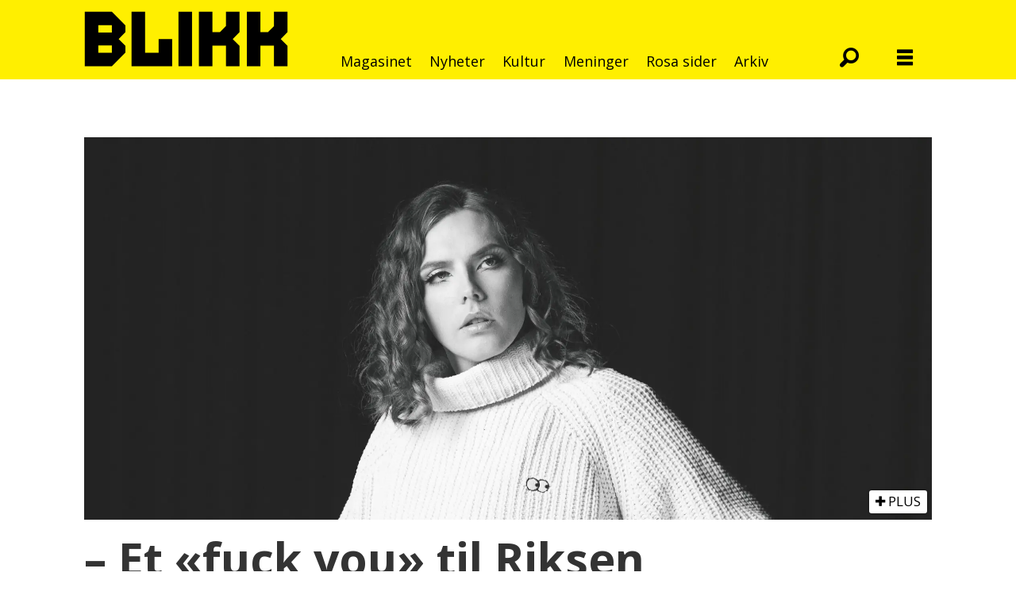

--- FILE ---
content_type: text/html; charset=UTF-8
request_url: https://www.blikk.no/tag/molly%20%C3%B8xnevad
body_size: 9651
content:
<!DOCTYPE html>
<html lang="nb-NO" dir="ltr" class="resp_fonts" data-hostpath="tag&#x2F;molly øxnevad">
    <head>

                
                <script type="module">
                    import { ClientAPI } from '/view-resources/baseview/public/common/ClientAPI/index.js?v=1768293024-L4';
                    window.labClientAPI = new ClientAPI({
                        pageData: {
                            url: 'https://www.blikk.no/tag',
                            pageType: 'front',
                            pageId: '100038',
                            section: '',
                            title: '',
                            seotitle: 'Tag: molly øxnevad',
                            sometitle: 'Tag',
                            description: '',
                            seodescription: '',
                            somedescription: '',
                            device: 'desktop',
                            cmsVersion: '4.2.15',
                            contentLanguage: 'nb-NO',
                            published: '',
                            tags: [],
                            bylines: [],
                            site: {
                                domain: 'https://www.blikk.no',
                                id: '2',
                                alias: 'blikk'
                            }
                            // Todo: Add paywall info ...
                        },
                        debug: false
                    });
                </script>

                <title>Tag: molly øxnevad</title>
                <meta name="title" content="Tag: molly øxnevad">
                <meta name="description" content="">
                <meta http-equiv="Content-Type" content="text/html; charset=utf-8">
                <link rel="canonical" href="https://www.blikk.no/tag/molly øxnevad">
                <meta name="viewport" content="width=device-width, initial-scale=1">
                
                <meta property="og:type" content="frontpage">
                <meta property="og:title" content="Tag">
                <meta property="og:description" content="">

                
                
                
                
                <meta property="og:image" content="/view-resources/dachser2/public/blikk/blikk-icon-yellow.png">
                <meta property="og:image:width" content="100">
                
                <meta property="og:url" content="https://www.blikk.no/tag/molly øxnevad">
                        <link type="image/svg+xml" rel="icon" href="/view-resources/dachser2/public/blikk/favicons/fav-blikk.svg">
                        <link type="image/png" rel="icon" sizes="32x32" href="/view-resources/dachser2/public/blikk/favicons/fav-32.png">
                        <link type="image/png" rel="icon" sizes="96x96" href="/view-resources/dachser2/public/blikk/favicons/fav-96.png">
                        <link type="image/png" rel="apple-touch-icon" sizes="120x120" href="/view-resources/dachser2/public/blikk/favicons/fav-120.png">
                        <link type="image/png" rel="apple-touch-icon" sizes="180x180" href="/view-resources/dachser2/public/blikk/favicons/fav-180.png">
                    
                <link rel="stylesheet" href="/view-resources/view/css/grid.css?v=1768293024-L4">
                <link rel="stylesheet" href="/view-resources/view/css/main.css?v=1768293024-L4">
                <link rel="stylesheet" href="/view-resources/view/css/colors.css?v=1768293024-L4">
                <link rel="stylesheet" href="/view-resources/view/css/print.css?v=1768293024-L4" media="print">
                <link rel="stylesheet" href="/view-resources/view/css/foundation-icons/foundation-icons.css?v=1768293024-L4">
                <link rel="stylesheet" href="/view-resources/view/css/site/blikk.css?v=1768293024-L4">
                <link rel="stylesheet" href="https://fonts.googleapis.com/css?family=Open+Sans:300,300i,400,400i,700,700i,800,800i?v=1768293024-L4">
                <style data-key="background_colors">
                    .bg-primary {background-color: rgb(232, 50, 119);color: #fff;}.bg-secondary {background-color: rgb(231, 0, 0);color: #fff;}.bg-tertiary {background-color: rgb(255, 239, 0);}.bg-quanternary {background-color: rgb(255, 140, 0);}.bg-quinary {background-color: rgb(0, 129, 31);color: #fff;}.bg-senary {background-color: rgb(0, 68, 255);color: #fff;}.bg-septenary {background-color: rgb(118, 0, 137);color: #fff;}.bg-black {background-color: rgb(0, 0, 0);color: #fff;}.bg-white {background-color: rgb(255, 255, 255);}.bg-primary-light {background-color: rgba(241,132,173,1);}.bg-primary-dark {background-color: rgba(162,35,82,1);color: #fff;}.bg-quaternary {background-color: rgba(242,242,242,1);}@media (max-width: 1023px) { .color_mobile_bg-primary {background-color: rgb(232, 50, 119);}}@media (max-width: 1023px) { .color_mobile_bg-secondary {background-color: rgb(231, 0, 0);}}@media (max-width: 1023px) { .color_mobile_bg-tertiary {background-color: rgb(255, 239, 0);}}@media (max-width: 1023px) { .color_mobile_bg-quanternary {background-color: rgb(255, 140, 0);}}@media (max-width: 1023px) { .color_mobile_bg-quinary {background-color: rgb(0, 129, 31);}}@media (max-width: 1023px) { .color_mobile_bg-senary {background-color: rgb(0, 68, 255);}}@media (max-width: 1023px) { .color_mobile_bg-septenary {background-color: rgb(118, 0, 137);}}@media (max-width: 1023px) { .color_mobile_bg-black {background-color: rgb(0, 0, 0);}}@media (max-width: 1023px) { .color_mobile_bg-white {background-color: rgb(255, 255, 255);}}@media (max-width: 1023px) { .color_mobile_bg-primary-light {background-color: rgba(241,132,173,1);}}@media (max-width: 1023px) { .color_mobile_bg-primary-dark {background-color: rgba(162,35,82,1);}}@media (max-width: 1023px) { .color_mobile_bg-quaternary {background-color: rgba(242,242,242,1);}}
                </style>
                <style data-key="background_colors_opacity">
                    .bg-primary.op-bg_20 {background-color: rgba(232, 50, 119, 0.2);color: #fff;}.bg-primary.op-bg_40 {background-color: rgba(232, 50, 119, 0.4);color: #fff;}.bg-primary.op-bg_60 {background-color: rgba(232, 50, 119, 0.6);color: #fff;}.bg-primary.op-bg_80 {background-color: rgba(232, 50, 119, 0.8);color: #fff;}.bg-secondary.op-bg_20 {background-color: rgba(231, 0, 0, 0.2);color: #fff;}.bg-secondary.op-bg_40 {background-color: rgba(231, 0, 0, 0.4);color: #fff;}.bg-secondary.op-bg_60 {background-color: rgba(231, 0, 0, 0.6);color: #fff;}.bg-secondary.op-bg_80 {background-color: rgba(231, 0, 0, 0.8);color: #fff;}.bg-tertiary.op-bg_20 {background-color: rgba(255, 239, 0, 0.2);}.bg-tertiary.op-bg_40 {background-color: rgba(255, 239, 0, 0.4);}.bg-tertiary.op-bg_60 {background-color: rgba(255, 239, 0, 0.6);}.bg-tertiary.op-bg_80 {background-color: rgba(255, 239, 0, 0.8);}.bg-quanternary.op-bg_20 {background-color: rgba(255, 140, 0, 0.2);}.bg-quanternary.op-bg_40 {background-color: rgba(255, 140, 0, 0.4);}.bg-quanternary.op-bg_60 {background-color: rgba(255, 140, 0, 0.6);}.bg-quanternary.op-bg_80 {background-color: rgba(255, 140, 0, 0.8);}.bg-quinary.op-bg_20 {background-color: rgba(0, 129, 31, 0.2);color: #fff;}.bg-quinary.op-bg_40 {background-color: rgba(0, 129, 31, 0.4);color: #fff;}.bg-quinary.op-bg_60 {background-color: rgba(0, 129, 31, 0.6);color: #fff;}.bg-quinary.op-bg_80 {background-color: rgba(0, 129, 31, 0.8);color: #fff;}.bg-senary.op-bg_20 {background-color: rgba(0, 68, 255, 0.2);color: #fff;}.bg-senary.op-bg_40 {background-color: rgba(0, 68, 255, 0.4);color: #fff;}.bg-senary.op-bg_60 {background-color: rgba(0, 68, 255, 0.6);color: #fff;}.bg-senary.op-bg_80 {background-color: rgba(0, 68, 255, 0.8);color: #fff;}.bg-septenary.op-bg_20 {background-color: rgba(118, 0, 137, 0.2);color: #fff;}.bg-septenary.op-bg_40 {background-color: rgba(118, 0, 137, 0.4);color: #fff;}.bg-septenary.op-bg_60 {background-color: rgba(118, 0, 137, 0.6);color: #fff;}.bg-septenary.op-bg_80 {background-color: rgba(118, 0, 137, 0.8);color: #fff;}.bg-black.op-bg_20 {background-color: rgba(0, 0, 0, 0.2);color: #fff;}.bg-black.op-bg_40 {background-color: rgba(0, 0, 0, 0.4);color: #fff;}.bg-black.op-bg_60 {background-color: rgba(0, 0, 0, 0.6);color: #fff;}.bg-black.op-bg_80 {background-color: rgba(0, 0, 0, 0.8);color: #fff;}.bg-white.op-bg_20 {background-color: rgba(255, 255, 255, 0.2);}.bg-white.op-bg_40 {background-color: rgba(255, 255, 255, 0.4);}.bg-white.op-bg_60 {background-color: rgba(255, 255, 255, 0.6);}.bg-white.op-bg_80 {background-color: rgba(255, 255, 255, 0.8);}.bg-primary-light.op-bg_20 {background-color: rgba(241, 132, 173, 0.2);}.bg-primary-light.op-bg_40 {background-color: rgba(241, 132, 173, 0.4);}.bg-primary-light.op-bg_60 {background-color: rgba(241, 132, 173, 0.6);}.bg-primary-light.op-bg_80 {background-color: rgba(241, 132, 173, 0.8);}.bg-primary-dark.op-bg_20 {background-color: rgba(162, 35, 82, 0.2);color: #fff;}.bg-primary-dark.op-bg_40 {background-color: rgba(162, 35, 82, 0.4);color: #fff;}.bg-primary-dark.op-bg_60 {background-color: rgba(162, 35, 82, 0.6);color: #fff;}.bg-primary-dark.op-bg_80 {background-color: rgba(162, 35, 82, 0.8);color: #fff;}.bg-quaternary.op-bg_20 {background-color: rgba(242, 242, 242, 0.2);}.bg-quaternary.op-bg_40 {background-color: rgba(242, 242, 242, 0.4);}.bg-quaternary.op-bg_60 {background-color: rgba(242, 242, 242, 0.6);}.bg-quaternary.op-bg_80 {background-color: rgba(242, 242, 242, 0.8);}@media (max-width: 1023px) { .color_mobile_bg-primary.op-bg_20 {background-color: rgba(232, 50, 119, 0.2);}}@media (max-width: 1023px) { .color_mobile_bg-primary.op-bg_40 {background-color: rgba(232, 50, 119, 0.4);}}@media (max-width: 1023px) { .color_mobile_bg-primary.op-bg_60 {background-color: rgba(232, 50, 119, 0.6);}}@media (max-width: 1023px) { .color_mobile_bg-primary.op-bg_80 {background-color: rgba(232, 50, 119, 0.8);}}@media (max-width: 1023px) { .color_mobile_bg-secondary.op-bg_20 {background-color: rgba(231, 0, 0, 0.2);}}@media (max-width: 1023px) { .color_mobile_bg-secondary.op-bg_40 {background-color: rgba(231, 0, 0, 0.4);}}@media (max-width: 1023px) { .color_mobile_bg-secondary.op-bg_60 {background-color: rgba(231, 0, 0, 0.6);}}@media (max-width: 1023px) { .color_mobile_bg-secondary.op-bg_80 {background-color: rgba(231, 0, 0, 0.8);}}@media (max-width: 1023px) { .color_mobile_bg-tertiary.op-bg_20 {background-color: rgba(255, 239, 0, 0.2);}}@media (max-width: 1023px) { .color_mobile_bg-tertiary.op-bg_40 {background-color: rgba(255, 239, 0, 0.4);}}@media (max-width: 1023px) { .color_mobile_bg-tertiary.op-bg_60 {background-color: rgba(255, 239, 0, 0.6);}}@media (max-width: 1023px) { .color_mobile_bg-tertiary.op-bg_80 {background-color: rgba(255, 239, 0, 0.8);}}@media (max-width: 1023px) { .color_mobile_bg-quanternary.op-bg_20 {background-color: rgba(255, 140, 0, 0.2);}}@media (max-width: 1023px) { .color_mobile_bg-quanternary.op-bg_40 {background-color: rgba(255, 140, 0, 0.4);}}@media (max-width: 1023px) { .color_mobile_bg-quanternary.op-bg_60 {background-color: rgba(255, 140, 0, 0.6);}}@media (max-width: 1023px) { .color_mobile_bg-quanternary.op-bg_80 {background-color: rgba(255, 140, 0, 0.8);}}@media (max-width: 1023px) { .color_mobile_bg-quinary.op-bg_20 {background-color: rgba(0, 129, 31, 0.2);}}@media (max-width: 1023px) { .color_mobile_bg-quinary.op-bg_40 {background-color: rgba(0, 129, 31, 0.4);}}@media (max-width: 1023px) { .color_mobile_bg-quinary.op-bg_60 {background-color: rgba(0, 129, 31, 0.6);}}@media (max-width: 1023px) { .color_mobile_bg-quinary.op-bg_80 {background-color: rgba(0, 129, 31, 0.8);}}@media (max-width: 1023px) { .color_mobile_bg-senary.op-bg_20 {background-color: rgba(0, 68, 255, 0.2);}}@media (max-width: 1023px) { .color_mobile_bg-senary.op-bg_40 {background-color: rgba(0, 68, 255, 0.4);}}@media (max-width: 1023px) { .color_mobile_bg-senary.op-bg_60 {background-color: rgba(0, 68, 255, 0.6);}}@media (max-width: 1023px) { .color_mobile_bg-senary.op-bg_80 {background-color: rgba(0, 68, 255, 0.8);}}@media (max-width: 1023px) { .color_mobile_bg-septenary.op-bg_20 {background-color: rgba(118, 0, 137, 0.2);}}@media (max-width: 1023px) { .color_mobile_bg-septenary.op-bg_40 {background-color: rgba(118, 0, 137, 0.4);}}@media (max-width: 1023px) { .color_mobile_bg-septenary.op-bg_60 {background-color: rgba(118, 0, 137, 0.6);}}@media (max-width: 1023px) { .color_mobile_bg-septenary.op-bg_80 {background-color: rgba(118, 0, 137, 0.8);}}@media (max-width: 1023px) { .color_mobile_bg-black.op-bg_20 {background-color: rgba(0, 0, 0, 0.2);}}@media (max-width: 1023px) { .color_mobile_bg-black.op-bg_40 {background-color: rgba(0, 0, 0, 0.4);}}@media (max-width: 1023px) { .color_mobile_bg-black.op-bg_60 {background-color: rgba(0, 0, 0, 0.6);}}@media (max-width: 1023px) { .color_mobile_bg-black.op-bg_80 {background-color: rgba(0, 0, 0, 0.8);}}@media (max-width: 1023px) { .color_mobile_bg-white.op-bg_20 {background-color: rgba(255, 255, 255, 0.2);}}@media (max-width: 1023px) { .color_mobile_bg-white.op-bg_40 {background-color: rgba(255, 255, 255, 0.4);}}@media (max-width: 1023px) { .color_mobile_bg-white.op-bg_60 {background-color: rgba(255, 255, 255, 0.6);}}@media (max-width: 1023px) { .color_mobile_bg-white.op-bg_80 {background-color: rgba(255, 255, 255, 0.8);}}@media (max-width: 1023px) { .color_mobile_bg-primary-light.op-bg_20 {background-color: rgba(241, 132, 173, 0.2);}}@media (max-width: 1023px) { .color_mobile_bg-primary-light.op-bg_40 {background-color: rgba(241, 132, 173, 0.4);}}@media (max-width: 1023px) { .color_mobile_bg-primary-light.op-bg_60 {background-color: rgba(241, 132, 173, 0.6);}}@media (max-width: 1023px) { .color_mobile_bg-primary-light.op-bg_80 {background-color: rgba(241, 132, 173, 0.8);}}@media (max-width: 1023px) { .color_mobile_bg-primary-dark.op-bg_20 {background-color: rgba(162, 35, 82, 0.2);}}@media (max-width: 1023px) { .color_mobile_bg-primary-dark.op-bg_40 {background-color: rgba(162, 35, 82, 0.4);}}@media (max-width: 1023px) { .color_mobile_bg-primary-dark.op-bg_60 {background-color: rgba(162, 35, 82, 0.6);}}@media (max-width: 1023px) { .color_mobile_bg-primary-dark.op-bg_80 {background-color: rgba(162, 35, 82, 0.8);}}@media (max-width: 1023px) { .color_mobile_bg-quaternary.op-bg_20 {background-color: rgba(242, 242, 242, 0.2);}}@media (max-width: 1023px) { .color_mobile_bg-quaternary.op-bg_40 {background-color: rgba(242, 242, 242, 0.4);}}@media (max-width: 1023px) { .color_mobile_bg-quaternary.op-bg_60 {background-color: rgba(242, 242, 242, 0.6);}}@media (max-width: 1023px) { .color_mobile_bg-quaternary.op-bg_80 {background-color: rgba(242, 242, 242, 0.8);}}
                </style>
                <style data-key="border_colors">
                    .border-bg-primary {border-color: rgb(232, 50, 119) !important;}.border-bg-secondary {border-color: rgb(231, 0, 0) !important;}.border-bg-tertiary {border-color: rgb(255, 239, 0) !important;}.border-bg-quanternary {border-color: rgb(255, 140, 0) !important;}.border-bg-quinary {border-color: rgb(0, 129, 31) !important;}.border-bg-senary {border-color: rgb(0, 68, 255) !important;}.border-bg-septenary {border-color: rgb(118, 0, 137) !important;}.border-bg-black {border-color: rgb(0, 0, 0) !important;}.border-bg-white {border-color: rgb(255, 255, 255) !important;}.border-bg-primary-light {border-color: rgba(241,132,173,1) !important;}.border-bg-primary-dark {border-color: rgba(162,35,82,1) !important;}.border-bg-quaternary {border-color: rgba(242,242,242,1) !important;}@media (max-width: 1023px) { .mobile_border-bg-primary {border-color: rgb(232, 50, 119) !important;}}@media (max-width: 1023px) { .mobile_border-bg-secondary {border-color: rgb(231, 0, 0) !important;}}@media (max-width: 1023px) { .mobile_border-bg-tertiary {border-color: rgb(255, 239, 0) !important;}}@media (max-width: 1023px) { .mobile_border-bg-quanternary {border-color: rgb(255, 140, 0) !important;}}@media (max-width: 1023px) { .mobile_border-bg-quinary {border-color: rgb(0, 129, 31) !important;}}@media (max-width: 1023px) { .mobile_border-bg-senary {border-color: rgb(0, 68, 255) !important;}}@media (max-width: 1023px) { .mobile_border-bg-septenary {border-color: rgb(118, 0, 137) !important;}}@media (max-width: 1023px) { .mobile_border-bg-black {border-color: rgb(0, 0, 0) !important;}}@media (max-width: 1023px) { .mobile_border-bg-white {border-color: rgb(255, 255, 255) !important;}}@media (max-width: 1023px) { .mobile_border-bg-primary-light {border-color: rgba(241,132,173,1) !important;}}@media (max-width: 1023px) { .mobile_border-bg-primary-dark {border-color: rgba(162,35,82,1) !important;}}@media (max-width: 1023px) { .mobile_border-bg-quaternary {border-color: rgba(242,242,242,1) !important;}}
                </style>
                <style data-key="font_colors">
                    .primary {color: rgb(232, 50, 119) !important;}.secondary {color: rgb(231, 0, 0) !important;}.tertiary {color: rgb(255, 239, 0) !important;}.quanternary {color: rgb(255, 140, 0) !important;}.quinary {color: rgb(0, 129, 31) !important;}.senary {color: rgb(0, 68, 255) !important;}.septenary {color: rgb(118, 0, 137) !important;}.black {color: rgb(0, 0, 0) !important;}.white {color: rgb(255, 255, 255) !important;}@media (max-width: 1023px) { .color_mobile_primary {color: rgb(232, 50, 119) !important;}}@media (max-width: 1023px) { .color_mobile_secondary {color: rgb(231, 0, 0) !important;}}@media (max-width: 1023px) { .color_mobile_tertiary {color: rgb(255, 239, 0) !important;}}@media (max-width: 1023px) { .color_mobile_quanternary {color: rgb(255, 140, 0) !important;}}@media (max-width: 1023px) { .color_mobile_quinary {color: rgb(0, 129, 31) !important;}}@media (max-width: 1023px) { .color_mobile_senary {color: rgb(0, 68, 255) !important;}}@media (max-width: 1023px) { .color_mobile_septenary {color: rgb(118, 0, 137) !important;}}@media (max-width: 1023px) { .color_mobile_black {color: rgb(0, 0, 0) !important;}}@media (max-width: 1023px) { .color_mobile_white {color: rgb(255, 255, 255) !important;}}
                </style>
                <style data-key="image_gradient">
                    .image-gradient-bg-primary .img:after {background-image: linear-gradient(to bottom, transparent 50%, rgb(232, 50, 119));content: "";position: absolute;top: 0;left: 0;right: 0;bottom: 0;pointer-events: none;}.image-gradient-bg-secondary .img:after {background-image: linear-gradient(to bottom, transparent 50%, rgb(231, 0, 0));content: "";position: absolute;top: 0;left: 0;right: 0;bottom: 0;pointer-events: none;}.image-gradient-bg-tertiary .img:after {background-image: linear-gradient(to bottom, transparent 50%, rgb(255, 239, 0));content: "";position: absolute;top: 0;left: 0;right: 0;bottom: 0;pointer-events: none;}.image-gradient-bg-quanternary .img:after {background-image: linear-gradient(to bottom, transparent 50%, rgb(255, 140, 0));content: "";position: absolute;top: 0;left: 0;right: 0;bottom: 0;pointer-events: none;}.image-gradient-bg-quinary .img:after {background-image: linear-gradient(to bottom, transparent 50%, rgb(0, 129, 31));content: "";position: absolute;top: 0;left: 0;right: 0;bottom: 0;pointer-events: none;}.image-gradient-bg-senary .img:after {background-image: linear-gradient(to bottom, transparent 50%, rgb(0, 68, 255));content: "";position: absolute;top: 0;left: 0;right: 0;bottom: 0;pointer-events: none;}.image-gradient-bg-septenary .img:after {background-image: linear-gradient(to bottom, transparent 50%, rgb(118, 0, 137));content: "";position: absolute;top: 0;left: 0;right: 0;bottom: 0;pointer-events: none;}.image-gradient-bg-black .img:after {background-image: linear-gradient(to bottom, transparent 50%, rgb(0, 0, 0));content: "";position: absolute;top: 0;left: 0;right: 0;bottom: 0;pointer-events: none;}.image-gradient-bg-white .img:after {background-image: linear-gradient(to bottom, transparent 50%, rgb(255, 255, 255));content: "";position: absolute;top: 0;left: 0;right: 0;bottom: 0;pointer-events: none;}.image-gradient-bg-primary-light .img:after {background-image: linear-gradient(to bottom, transparent 50%, rgba(241,132,173,1));content: "";position: absolute;top: 0;left: 0;right: 0;bottom: 0;pointer-events: none;}.image-gradient-bg-primary-dark .img:after {background-image: linear-gradient(to bottom, transparent 50%, rgba(162,35,82,1));content: "";position: absolute;top: 0;left: 0;right: 0;bottom: 0;pointer-events: none;}.image-gradient-bg-quaternary .img:after {background-image: linear-gradient(to bottom, transparent 50%, rgba(242,242,242,1));content: "";position: absolute;top: 0;left: 0;right: 0;bottom: 0;pointer-events: none;}@media (max-width: 1023px) { .color_mobile_image-gradient-bg-primary .img:after {background-image: linear-gradient(to bottom, transparent 50%, rgb(232, 50, 119));content: "";position: absolute;top: 0;left: 0;right: 0;bottom: 0;pointer-events: none;}}@media (max-width: 1023px) { .color_mobile_image-gradient-bg-secondary .img:after {background-image: linear-gradient(to bottom, transparent 50%, rgb(231, 0, 0));content: "";position: absolute;top: 0;left: 0;right: 0;bottom: 0;pointer-events: none;}}@media (max-width: 1023px) { .color_mobile_image-gradient-bg-tertiary .img:after {background-image: linear-gradient(to bottom, transparent 50%, rgb(255, 239, 0));content: "";position: absolute;top: 0;left: 0;right: 0;bottom: 0;pointer-events: none;}}@media (max-width: 1023px) { .color_mobile_image-gradient-bg-quanternary .img:after {background-image: linear-gradient(to bottom, transparent 50%, rgb(255, 140, 0));content: "";position: absolute;top: 0;left: 0;right: 0;bottom: 0;pointer-events: none;}}@media (max-width: 1023px) { .color_mobile_image-gradient-bg-quinary .img:after {background-image: linear-gradient(to bottom, transparent 50%, rgb(0, 129, 31));content: "";position: absolute;top: 0;left: 0;right: 0;bottom: 0;pointer-events: none;}}@media (max-width: 1023px) { .color_mobile_image-gradient-bg-senary .img:after {background-image: linear-gradient(to bottom, transparent 50%, rgb(0, 68, 255));content: "";position: absolute;top: 0;left: 0;right: 0;bottom: 0;pointer-events: none;}}@media (max-width: 1023px) { .color_mobile_image-gradient-bg-septenary .img:after {background-image: linear-gradient(to bottom, transparent 50%, rgb(118, 0, 137));content: "";position: absolute;top: 0;left: 0;right: 0;bottom: 0;pointer-events: none;}}@media (max-width: 1023px) { .color_mobile_image-gradient-bg-black .img:after {background-image: linear-gradient(to bottom, transparent 50%, rgb(0, 0, 0));content: "";position: absolute;top: 0;left: 0;right: 0;bottom: 0;pointer-events: none;}}@media (max-width: 1023px) { .color_mobile_image-gradient-bg-white .img:after {background-image: linear-gradient(to bottom, transparent 50%, rgb(255, 255, 255));content: "";position: absolute;top: 0;left: 0;right: 0;bottom: 0;pointer-events: none;}}@media (max-width: 1023px) { .color_mobile_image-gradient-bg-primary-light .img:after {background-image: linear-gradient(to bottom, transparent 50%, rgba(241,132,173,1));content: "";position: absolute;top: 0;left: 0;right: 0;bottom: 0;pointer-events: none;}}@media (max-width: 1023px) { .color_mobile_image-gradient-bg-primary-dark .img:after {background-image: linear-gradient(to bottom, transparent 50%, rgba(162,35,82,1));content: "";position: absolute;top: 0;left: 0;right: 0;bottom: 0;pointer-events: none;}}@media (max-width: 1023px) { .color_mobile_image-gradient-bg-quaternary .img:after {background-image: linear-gradient(to bottom, transparent 50%, rgba(242,242,242,1));content: "";position: absolute;top: 0;left: 0;right: 0;bottom: 0;pointer-events: none;}}.image-gradient-bg-primary.image-gradient-left .img:after {background-image: linear-gradient(to left, transparent 50%, rgb(232, 50, 119));}.image-gradient-bg-secondary.image-gradient-left .img:after {background-image: linear-gradient(to left, transparent 50%, rgb(231, 0, 0));}.image-gradient-bg-tertiary.image-gradient-left .img:after {background-image: linear-gradient(to left, transparent 50%, rgb(255, 239, 0));}.image-gradient-bg-quanternary.image-gradient-left .img:after {background-image: linear-gradient(to left, transparent 50%, rgb(255, 140, 0));}.image-gradient-bg-quinary.image-gradient-left .img:after {background-image: linear-gradient(to left, transparent 50%, rgb(0, 129, 31));}.image-gradient-bg-senary.image-gradient-left .img:after {background-image: linear-gradient(to left, transparent 50%, rgb(0, 68, 255));}.image-gradient-bg-septenary.image-gradient-left .img:after {background-image: linear-gradient(to left, transparent 50%, rgb(118, 0, 137));}.image-gradient-bg-black.image-gradient-left .img:after {background-image: linear-gradient(to left, transparent 50%, rgb(0, 0, 0));}.image-gradient-bg-white.image-gradient-left .img:after {background-image: linear-gradient(to left, transparent 50%, rgb(255, 255, 255));}.image-gradient-bg-primary-light.image-gradient-left .img:after {background-image: linear-gradient(to left, transparent 50%, rgba(241,132,173,1));}.image-gradient-bg-primary-dark.image-gradient-left .img:after {background-image: linear-gradient(to left, transparent 50%, rgba(162,35,82,1));}.image-gradient-bg-quaternary.image-gradient-left .img:after {background-image: linear-gradient(to left, transparent 50%, rgba(242,242,242,1));}@media (max-width: 1023px) { .color_mobile_image-gradient-bg-primary.image-gradient-left .img:after {background-image: linear-gradient(to left, transparent 50%, rgb(232, 50, 119));}}@media (max-width: 1023px) { .color_mobile_image-gradient-bg-secondary.image-gradient-left .img:after {background-image: linear-gradient(to left, transparent 50%, rgb(231, 0, 0));}}@media (max-width: 1023px) { .color_mobile_image-gradient-bg-tertiary.image-gradient-left .img:after {background-image: linear-gradient(to left, transparent 50%, rgb(255, 239, 0));}}@media (max-width: 1023px) { .color_mobile_image-gradient-bg-quanternary.image-gradient-left .img:after {background-image: linear-gradient(to left, transparent 50%, rgb(255, 140, 0));}}@media (max-width: 1023px) { .color_mobile_image-gradient-bg-quinary.image-gradient-left .img:after {background-image: linear-gradient(to left, transparent 50%, rgb(0, 129, 31));}}@media (max-width: 1023px) { .color_mobile_image-gradient-bg-senary.image-gradient-left .img:after {background-image: linear-gradient(to left, transparent 50%, rgb(0, 68, 255));}}@media (max-width: 1023px) { .color_mobile_image-gradient-bg-septenary.image-gradient-left .img:after {background-image: linear-gradient(to left, transparent 50%, rgb(118, 0, 137));}}@media (max-width: 1023px) { .color_mobile_image-gradient-bg-black.image-gradient-left .img:after {background-image: linear-gradient(to left, transparent 50%, rgb(0, 0, 0));}}@media (max-width: 1023px) { .color_mobile_image-gradient-bg-white.image-gradient-left .img:after {background-image: linear-gradient(to left, transparent 50%, rgb(255, 255, 255));}}@media (max-width: 1023px) { .color_mobile_image-gradient-bg-primary-light.image-gradient-left .img:after {background-image: linear-gradient(to left, transparent 50%, rgba(241,132,173,1));}}@media (max-width: 1023px) { .color_mobile_image-gradient-bg-primary-dark.image-gradient-left .img:after {background-image: linear-gradient(to left, transparent 50%, rgba(162,35,82,1));}}@media (max-width: 1023px) { .color_mobile_image-gradient-bg-quaternary.image-gradient-left .img:after {background-image: linear-gradient(to left, transparent 50%, rgba(242,242,242,1));}}.image-gradient-bg-primary.image-gradient-right .img:after {background-image: linear-gradient(to right, transparent 50%, rgb(232, 50, 119));}.image-gradient-bg-secondary.image-gradient-right .img:after {background-image: linear-gradient(to right, transparent 50%, rgb(231, 0, 0));}.image-gradient-bg-tertiary.image-gradient-right .img:after {background-image: linear-gradient(to right, transparent 50%, rgb(255, 239, 0));}.image-gradient-bg-quanternary.image-gradient-right .img:after {background-image: linear-gradient(to right, transparent 50%, rgb(255, 140, 0));}.image-gradient-bg-quinary.image-gradient-right .img:after {background-image: linear-gradient(to right, transparent 50%, rgb(0, 129, 31));}.image-gradient-bg-senary.image-gradient-right .img:after {background-image: linear-gradient(to right, transparent 50%, rgb(0, 68, 255));}.image-gradient-bg-septenary.image-gradient-right .img:after {background-image: linear-gradient(to right, transparent 50%, rgb(118, 0, 137));}.image-gradient-bg-black.image-gradient-right .img:after {background-image: linear-gradient(to right, transparent 50%, rgb(0, 0, 0));}.image-gradient-bg-white.image-gradient-right .img:after {background-image: linear-gradient(to right, transparent 50%, rgb(255, 255, 255));}.image-gradient-bg-primary-light.image-gradient-right .img:after {background-image: linear-gradient(to right, transparent 50%, rgba(241,132,173,1));}.image-gradient-bg-primary-dark.image-gradient-right .img:after {background-image: linear-gradient(to right, transparent 50%, rgba(162,35,82,1));}.image-gradient-bg-quaternary.image-gradient-right .img:after {background-image: linear-gradient(to right, transparent 50%, rgba(242,242,242,1));}@media (max-width: 1023px) { .color_mobile_image-gradient-bg-primary.image-gradient-right .img:after {background-image: linear-gradient(to right, transparent 50%, rgb(232, 50, 119));}}@media (max-width: 1023px) { .color_mobile_image-gradient-bg-secondary.image-gradient-right .img:after {background-image: linear-gradient(to right, transparent 50%, rgb(231, 0, 0));}}@media (max-width: 1023px) { .color_mobile_image-gradient-bg-tertiary.image-gradient-right .img:after {background-image: linear-gradient(to right, transparent 50%, rgb(255, 239, 0));}}@media (max-width: 1023px) { .color_mobile_image-gradient-bg-quanternary.image-gradient-right .img:after {background-image: linear-gradient(to right, transparent 50%, rgb(255, 140, 0));}}@media (max-width: 1023px) { .color_mobile_image-gradient-bg-quinary.image-gradient-right .img:after {background-image: linear-gradient(to right, transparent 50%, rgb(0, 129, 31));}}@media (max-width: 1023px) { .color_mobile_image-gradient-bg-senary.image-gradient-right .img:after {background-image: linear-gradient(to right, transparent 50%, rgb(0, 68, 255));}}@media (max-width: 1023px) { .color_mobile_image-gradient-bg-septenary.image-gradient-right .img:after {background-image: linear-gradient(to right, transparent 50%, rgb(118, 0, 137));}}@media (max-width: 1023px) { .color_mobile_image-gradient-bg-black.image-gradient-right .img:after {background-image: linear-gradient(to right, transparent 50%, rgb(0, 0, 0));}}@media (max-width: 1023px) { .color_mobile_image-gradient-bg-white.image-gradient-right .img:after {background-image: linear-gradient(to right, transparent 50%, rgb(255, 255, 255));}}@media (max-width: 1023px) { .color_mobile_image-gradient-bg-primary-light.image-gradient-right .img:after {background-image: linear-gradient(to right, transparent 50%, rgba(241,132,173,1));}}@media (max-width: 1023px) { .color_mobile_image-gradient-bg-primary-dark.image-gradient-right .img:after {background-image: linear-gradient(to right, transparent 50%, rgba(162,35,82,1));}}@media (max-width: 1023px) { .color_mobile_image-gradient-bg-quaternary.image-gradient-right .img:after {background-image: linear-gradient(to right, transparent 50%, rgba(242,242,242,1));}}.image-gradient-bg-primary.image-gradient-top .img:after {background-image: linear-gradient(to top, transparent 50%, rgb(232, 50, 119));}.image-gradient-bg-secondary.image-gradient-top .img:after {background-image: linear-gradient(to top, transparent 50%, rgb(231, 0, 0));}.image-gradient-bg-tertiary.image-gradient-top .img:after {background-image: linear-gradient(to top, transparent 50%, rgb(255, 239, 0));}.image-gradient-bg-quanternary.image-gradient-top .img:after {background-image: linear-gradient(to top, transparent 50%, rgb(255, 140, 0));}.image-gradient-bg-quinary.image-gradient-top .img:after {background-image: linear-gradient(to top, transparent 50%, rgb(0, 129, 31));}.image-gradient-bg-senary.image-gradient-top .img:after {background-image: linear-gradient(to top, transparent 50%, rgb(0, 68, 255));}.image-gradient-bg-septenary.image-gradient-top .img:after {background-image: linear-gradient(to top, transparent 50%, rgb(118, 0, 137));}.image-gradient-bg-black.image-gradient-top .img:after {background-image: linear-gradient(to top, transparent 50%, rgb(0, 0, 0));}.image-gradient-bg-white.image-gradient-top .img:after {background-image: linear-gradient(to top, transparent 50%, rgb(255, 255, 255));}.image-gradient-bg-primary-light.image-gradient-top .img:after {background-image: linear-gradient(to top, transparent 50%, rgba(241,132,173,1));}.image-gradient-bg-primary-dark.image-gradient-top .img:after {background-image: linear-gradient(to top, transparent 50%, rgba(162,35,82,1));}.image-gradient-bg-quaternary.image-gradient-top .img:after {background-image: linear-gradient(to top, transparent 50%, rgba(242,242,242,1));}@media (max-width: 1023px) { .color_mobile_image-gradient-bg-primary.image-gradient-top .img:after {background-image: linear-gradient(to top, transparent 50%, rgb(232, 50, 119));}}@media (max-width: 1023px) { .color_mobile_image-gradient-bg-secondary.image-gradient-top .img:after {background-image: linear-gradient(to top, transparent 50%, rgb(231, 0, 0));}}@media (max-width: 1023px) { .color_mobile_image-gradient-bg-tertiary.image-gradient-top .img:after {background-image: linear-gradient(to top, transparent 50%, rgb(255, 239, 0));}}@media (max-width: 1023px) { .color_mobile_image-gradient-bg-quanternary.image-gradient-top .img:after {background-image: linear-gradient(to top, transparent 50%, rgb(255, 140, 0));}}@media (max-width: 1023px) { .color_mobile_image-gradient-bg-quinary.image-gradient-top .img:after {background-image: linear-gradient(to top, transparent 50%, rgb(0, 129, 31));}}@media (max-width: 1023px) { .color_mobile_image-gradient-bg-senary.image-gradient-top .img:after {background-image: linear-gradient(to top, transparent 50%, rgb(0, 68, 255));}}@media (max-width: 1023px) { .color_mobile_image-gradient-bg-septenary.image-gradient-top .img:after {background-image: linear-gradient(to top, transparent 50%, rgb(118, 0, 137));}}@media (max-width: 1023px) { .color_mobile_image-gradient-bg-black.image-gradient-top .img:after {background-image: linear-gradient(to top, transparent 50%, rgb(0, 0, 0));}}@media (max-width: 1023px) { .color_mobile_image-gradient-bg-white.image-gradient-top .img:after {background-image: linear-gradient(to top, transparent 50%, rgb(255, 255, 255));}}@media (max-width: 1023px) { .color_mobile_image-gradient-bg-primary-light.image-gradient-top .img:after {background-image: linear-gradient(to top, transparent 50%, rgba(241,132,173,1));}}@media (max-width: 1023px) { .color_mobile_image-gradient-bg-primary-dark.image-gradient-top .img:after {background-image: linear-gradient(to top, transparent 50%, rgba(162,35,82,1));}}@media (max-width: 1023px) { .color_mobile_image-gradient-bg-quaternary.image-gradient-top .img:after {background-image: linear-gradient(to top, transparent 50%, rgba(242,242,242,1));}}
                </style>
                <style data-key="custom_css_variables">
                :root {
                    --lab_page_width: 1088px;
                    --lab_columns_gutter: 11px;
                    --space-top: ;
                    --space-top-adnuntiusAd: ;
                }

                @media(max-width: 767px) {
                    :root {
                        --lab_columns_gutter: 10px;
                    }
                }

                @media(min-width: 767px) {
                    :root {
                    }
                }
                </style>
<script src="/view-resources/public/common/JWTCookie.js?v=1768293024-L4"></script>
<script src="/view-resources/public/common/Paywall.js?v=1768293024-L4"></script>
                <script>
                window.Dac = window.Dac || {};
                (function () {
                    if (navigator) {
                        window.Dac.clientData = {
                            language: navigator.language,
                            userAgent: navigator.userAgent,
                            innerWidth: window.innerWidth,
                            innerHeight: window.innerHeight,
                            deviceByMediaQuery: getDeviceByMediaQuery(),
                            labDevice: 'desktop', // Device from labrador
                            device: 'desktop', // Device from varnish
                            paywall: {
                                isAuthenticated: isPaywallAuthenticated(),
                                toggleAuthenticatedContent: toggleAuthenticatedContent,
                                requiredProducts: [],
                            },
                            page: {
                                id: '100038',
                                extId: ''
                            },
                            siteAlias: 'blikk',
                            debug: window.location.href.includes('debug=1')
                        };
                        function getDeviceByMediaQuery() {
                            if (window.matchMedia('(max-width: 767px)').matches) return 'mobile';
                            if (window.matchMedia('(max-width: 1023px)').matches) return 'tablet';
                            return 'desktop';
                        }

                        function isPaywallAuthenticated() {
                            if (window.Dac && window.Dac.JWTCookie) {
                                var JWTCookie = new Dac.JWTCookie({ debug: false });
                                return JWTCookie.isAuthenticated();
                            }
                            return false;
                        }

                        function toggleAuthenticatedContent(settings) {
                            if (!window.Dac || !window.Dac.Paywall) {
                                return;
                            }
                            var Paywall = new Dac.Paywall();
                            var updateDOM = Paywall.updateDOM;

                            if(settings && settings.displayUserName) {
                                var userName = Paywall.getUserName().then((userName) => {
                                    updateDOM(userName !== false, userName, settings.optionalGreetingText);
                                });
                            } else {
                                updateDOM(window.Dac.clientData.paywall.isAuthenticated);
                            }
                        }
                    }
                }());
                </script>

                    <script type="module" src="/view-resources/baseview/public/common/baseview/moduleHandlers.js?v=1768293024-L4" data-cookieconsent="ignore"></script>
<!-- Global site tag (gtag.js) - Google Analytics -->
<script async src="https://www.googletagmanager.com/gtag/js?id=G-9XQ8B48E7Y"></script>
<script>
    window.dataLayer = window.dataLayer || [];
    function gtag(){dataLayer.push(arguments);}
    gtag('js', new Date());
    gtag('config', 'G-9XQ8B48E7Y');
</script>
                            <script src="https://cdn.adnuntius.com/adn.js" data-cookieconsent="ignore"></script>
                                <script>
                                    window.adn = window.adn || {};
                                    var adUnits = [];
                                    var handleAsTablet = (Dac.clientData.device === 'tablet' || Dac.clientData.innerWidth < 1316);

                                    if (!(handleAsTablet && '' === 'true')) {
                                        adUnits.push({ auId: '000000000007bdec', auW: 1088, auH: 425  });
                                    }
                                    if (!(handleAsTablet && '' === 'true')) {
                                        adUnits.push({ auId: '00000000001c8315', auW: 1088, auH: 425  });
                                    }
                                    if (!(handleAsTablet && '' === 'true')) {
                                        adUnits.push({ auId: '00000000000c56af', auW: 1088, auH: 1000  });
                                    }
                                    if (!(handleAsTablet && '' === 'true')) {
                                        adUnits.push({ auId: '00000000000c56b2', auW: 1088, auH: 422  });
                                    }
                                    if (!(handleAsTablet && '' === 'true')) {
                                        adUnits.push({ auId: '000000000015e239', auW: 1088, auH: 477  });
                                    }
                                    if (!(handleAsTablet && '' === 'true')) {
                                        adUnits.push({ auId: '00000000000c56b4', auW: 1088, auH: 1000  });
                                    }
                                    if (!(handleAsTablet && '' === 'true')) {
                                        adUnits.push({ auId: '00000000000c56b3', auW: 1088, auH: 477  });
                                    }
                                    if (!(handleAsTablet && '' === 'true')) {
                                        adUnits.push({ auId: '00000000000cd1ac', auW: 1088, auH: 477  });
                                    }
                                    if (!(handleAsTablet && '' === 'true')) {
                                        adUnits.push({ auId: '0000000000107d96', auW: 1090, auH: 477  });
                                    }

                                    var adn_kv = adn_kv || [];
                                    adn_kv.push({ "tags": [ "Tag"] });

                                    const adnRequest = {
                                        requestTiming: 'onReady',
                                        adUnits: adUnits,
                                        kv: adn_kv
                                    };



                                    adn.request(adnRequest);
                                </script>
                <style id="css_variables"></style>
                <script>
                    window.dachserData = {
                        _data: {},
                        _instances: {},
                        get: function(key) {
                            return dachserData._data[key] || null;
                        },
                        set: function(key, value) {
                            dachserData._data[key] = value;
                        },
                        push: function(key, value) {
                            if (!dachserData._data[key]) {
                                dachserData._data[key] = [];
                            }
                            dachserData._data[key].push(value);
                        },
                        setInstance: function(key, identifier, instance) {
                            if (!dachserData._instances[key]) {
                                dachserData._instances[key] = {};
                            }
                            dachserData._instances[key][identifier] = instance;
                        },
                        getInstance: function(key, identifier) {
                            return dachserData._instances[key] ? dachserData._instances[key][identifier] || null : null;
                        },
                        reflow: () => {}
                    };
                </script>
                

                <script type="application/ld+json">
                [{"@context":"http://schema.org","@type":"WebSite","name":"blikk","url":"https://www.blikk.no"},{"@context":"https://schema.org","@type":"WebPage","name":"Tag: molly øxnevad","description":""}]
                </script>                
                
                
                



<script>
var k5aMeta = { "title": "Tag: molly øxnevad", "teasertitle": "", "kicker": "", "url": "https://www.blikk.no/tag/molly øxnevad", "login": (Dac.clientData.paywall.isAuthenticated ? 1 : 0), "subscriber": (Dac.clientData.paywall.isAuthenticated ? 1 : 0), "subscriberId": (Dac.clientData.subscriberId ? `"${ Dac.clientData.subscriberId }"` : "") };
</script>
                <script src="//cl.k5a.io/6156b8c81b4d741e051f44c2.js" async></script>

                <script src="https://cl-eu2.k5a.io/62038221f64162113307d492.js" async></script>
        
    </head>
    <body class="l4 front site_blikk"
        
        >

        
        <script>
        document.addEventListener("DOMContentLoaded", (event) => {
            setScrollbarWidth();
            window.addEventListener('resize', setScrollbarWidth);
        });
        function setScrollbarWidth() {
            const root = document.querySelector(':root');
            const width = (window.innerWidth - document.body.offsetWidth < 21) ? window.innerWidth - document.body.offsetWidth : 15;
            root.style.setProperty('--lab-scrollbar-width', `${ width }px`);
        }
        </script>

        
        <a href="#main" class="skip-link">Jump to main content</a>

        <header id="nav" class="customHeader">
    <div class="row column header">
    <a class="logo" href="https:&#x2F;&#x2F;www.blikk.no">
    <img src="/view-resources/dachser2/public/blikk/blikk_logo-black.svg" 
         alt="Blikk"  
         width="257"  
         height="50"  
    />
    </a>

        <div class="dac-hidden-desktop-down desktop-menu">
<nav class="navigation mainMenu">
	<ul>
		<li class="">
			<a href="//www.blikk.no/magasinet" target="_self" >Magasinet</a>
		</li>
		<li class="">
			<a href="//www.blikk.no/nyheter" target="_self" >Nyheter</a>
		</li>
		<li class="">
			<a href="//www.blikk.no/kultur" target="_self" >Kultur</a>
		</li>
		<li class="">
			<a href="//www.blikk.no/meninger" target="_self" >Meninger</a>
		</li>
		<li class="">
			<a href="//www.blikk.no/rosa-sider" target="_self" >Rosa sider</a>
		</li>
		<li class="">
			<a href="//www.blikk.no/e-avis" target="_self" >Arkiv</a>
		</li>
	</ul>
</nav>        </div>

        <div class="grid">
            <div class="tab" id="toggleSearch">
                <span class="fi-magnifying-glass navigator"></span>
                <div class="searchBox dac-hidden" id="searchBox">
                    <form method="get" action="/cse">
                        <input id="search-bar" type="text" name="q" placeholder="Søk...">
                    </form>
                </div>
            </div>
            <div class="tab" id="toggleMobileMenu">
                <span class="fi-list navigator"></span>
                <div class="dac-hidden" id="mobileMenu">
                    <div class="mobileMenuContainer">
                        <div class="dac-hidden-desktop-up">
<nav class="navigation mainMenu">
	<ul>
		<li class="">
			<a href="//www.blikk.no/magasinet" target="_self" >Magasinet</a>
		</li>
		<li class="">
			<a href="//www.blikk.no/nyheter" target="_self" >Nyheter</a>
		</li>
		<li class="">
			<a href="//www.blikk.no/kultur" target="_self" >Kultur</a>
		</li>
		<li class="">
			<a href="//www.blikk.no/meninger" target="_self" >Meninger</a>
		</li>
		<li class="">
			<a href="//www.blikk.no/rosa-sider" target="_self" >Rosa sider</a>
		</li>
		<li class="">
			<a href="//www.blikk.no/e-avis" target="_self" >Arkiv</a>
		</li>
	</ul>
</nav>                        </div>

                        <div class="dropdown-for-mobile">
<nav class="navigation dropdownMenu">
	<ul>
		<li class="fi-torso">
			<a href="https://blikk-s4.azurewebsites.net/customer" target="_self" >Min side</a>
		</li>
		<li class="">
			<a href="https://www.blikk.no/abonnement" target="_self" >Abonnement</a>
		</li>
		<li class="">
			<a href="https://www.blikk.no/om" target="_self" >Om Blikk</a>
		</li>
		<li class="">
			<a href="https://www.blikk.no/annonser" target="_self" >Annonsér</a>
		</li>
		<li class="">
			<a href="https://www.blikk.no/kontakt" target="_self" >Kontakt</a>
		</li>
		<li class="">
			<a href="//www.blikk.no/veiviseren" target="_self" >Veiviseren</a>
		</li>
	</ul>
</nav>
                            <ul class="share">
                                <li class="inline">
                                    <a href="//www.facebook.com/MagasinetBlikk" target="_blank"><i class="fi-social-facebook"></i></a>
                                </li>
                                <li class="inline">
                                    <a href="//www.instagram.com/magasinet_blikk/" target="_blank"><i class="fi-social-instagram"></i></a>
                                </li>
                            </ul>
                        </div>
                    </div>
                </div>
            </div>
        </div>
    </div>

    <script type="text/javascript">
        (function () {
            window.dachserData.push('tabnavigation', {
                selector: 'body',
                tabsSelector: '.tab',
                navigationSelector: '.navigator',
                canCloseTabs: true,
                onNavigate(previous, current) {
                    if (previous) {
                        if ('toggleSearch' === previous.tab.id) {
                            previous.tab.querySelector('#searchBox').classList.toggle('dac-hidden');
                        } else if ('toggleMobileMenu' === previous.tab.id) {
                            previous.tab.querySelector('#mobileMenu').classList.toggle('dac-hidden');
                        }
                    }
                    if (current) {
                        if ('toggleSearch' === current.tab.id) {
                            current.tab.querySelector('#searchBox').classList.toggle('dac-hidden');
                        } else if ('toggleMobileMenu' === current.tab.id) {
                            current.tab.querySelector('#mobileMenu').classList.toggle('dac-hidden');
                        }
                    }
                }
            });
        }());
    </script>
</header>

        

        

        <section class="main front" id="main">
        <h1 class="hidden-heading">Tag: molly øxnevad</h1>
            <div data-element-guid="bc36ff14-64a4-4eef-c43b-64b68f925e63" class="placeholder placement-top">

<div class="column adnuntius-ad small-12 large-12 display-label" style="" data-element-guid="3fa1b497-d162-4616-8e01-816aa6fdb503">
    <div id="adn-000000000007bdec" style="display:none;" class="adnuntius-ad-content">
        <span class="ad-label">Annonse</span>
    </div>
</div>


</div>
            <div data-element-guid="8f9ee73c-a089-47ad-e131-1025fccdd5a6" class="page-content"><div data-element-guid="bef0b237-29b7-456d-ba85-11f3f1da2b42" class="row small-12 large-12" style="">
<div class="column adnuntius-ad small-12 large-12 display-label" style="" data-element-guid="008c9670-4488-4cc1-e1c0-cc5d64bda2ca">
    <div id="adn-00000000001c8315" style="display:none;" class="adnuntius-ad-content">
        <span class="ad-label">Annonse</span>
    </div>
</div>

</div>
<div data-element-guid="b0ecaba3-461e-410d-9bac-36c9cc65dae8" class="row small-12 large-12 desktop-space-outsideTop-medium mobile-space-outsideTop-medium" style=""><article data-element-guid="07647898-ad3c-4de1-b3ba-d4de71541eaa" class="column paywall small-12 large-12 small-abs-12 large-abs-12 " data-site-alias="blikk" data-section="magasinet" data-instance="100048" itemscope>
    
    <div class="content" style="">
        
        <a itemprop="url" class="" href="https://www.blikk.no/boker-intervju-litteratur/et-fuck-you-til-riksen/226831" data-k5a-url="https://www.blikk.no/a/226831" rel="">


        <div class="media mobile-floatNone">
                

                <figure data-element-guid="79ebd7c1-72a4-4a6f-a943-72a4476560cf" class="mobile-floatNone" >
    <div class="img fullwidthTarget">
        <picture>
            <source srcset="https://image.blikk.no/226835.jpg?imageId=226835&panox=0.00&panoy=8.33&panow=100.00&panoh=54.55&heightx=28.63&heighty=0.00&heightw=38.46&heighth=100.00&width=2116&height=954&format=webp&format=webp" 
                width="1058"
                height="477"
                media="(min-width: 768px)"
                type="image/webp">    
            <source srcset="https://image.blikk.no/226835.jpg?imageId=226835&panox=0.00&panoy=8.33&panow=100.00&panoh=54.55&heightx=28.63&heighty=0.00&heightw=38.46&heighth=100.00&width=2116&height=954&format=webp&format=jpg" 
                width="1058"
                height="477"
                media="(min-width: 768px)"
                type="image/jpeg">    
            <source srcset="https://image.blikk.no/226835.jpg?imageId=226835&panox=0.00&panoy=8.33&panow=100.00&panoh=54.55&heightx=28.63&heighty=0.00&heightw=38.46&heighth=100.00&width=934&height=518&format=webp&format=webp" 
                width="467"
                height="259"
                media="(max-width: 767px)"
                type="image/webp">    
            <source srcset="https://image.blikk.no/226835.jpg?imageId=226835&panox=0.00&panoy=8.33&panow=100.00&panoh=54.55&heightx=28.63&heighty=0.00&heightw=38.46&heighth=100.00&width=934&height=518&format=webp&format=jpg" 
                width="467"
                height="259"
                media="(max-width: 767px)"
                type="image/jpeg">    
            <img src="https://image.blikk.no/226835.jpg?imageId=226835&panox=0.00&panoy=8.33&panow=100.00&panoh=54.55&heightx=28.63&heighty=0.00&heightw=38.46&heighth=100.00&width=934&height=518&format=webp&format=jpg"
                width="467"
                height="259"
                title="– Et «fuck you» til Riksen"
                alt="" 
                
                style=""    
                >
        </picture>        
            </div>
    
</figure>

                
                
                
                
                
                
                
            
            <div class="floatingText">

                <div class="labels">
                </div>
            </div>
            
<div class="paywallLabel  "><span class="fi-plus"></span> Plus</div>

        </div>

<div class="paywallLabel  "><span class="fi-plus"></span> Plus</div>

        
            <h2 itemprop="headline" 
    class="headline t57 tm22"
    style=""
    >– Et «fuck you» til Riksen
</h2>
            <p itemprop="description" 
    class="subtitle t16 tm16"
    style=""
    >
    Hvis du skriver litteratur og ikke mener noe med det du skriver, da er du sannsynligvis privilegert, mener forfatter Molly Øxnevad. Hun er aktuell med sin andre roman «Feminin gange».
</p>


        




        </a>

        <time itemprop="datePublished" datetime="2022-12-11T06:00:00+01:00"></time>
    </div>
</article>
</div>
<div data-element-guid="29673836-20de-4e18-e6d6-626e03fcc953" class="row small-12 large-12 desktop-space-outsideTop-medium mobile-space-outsideTop-medium desktop-space-outsideBottom-medium mobile-space-outsideBottom-medium" style=""><article data-element-guid="077af78e-9601-4c60-f6da-a397578f1c61" class="column small-12 large-6 small-abs-12 large-abs-6 " data-site-alias="blikk" data-section="kultur" data-instance="100052" data-image-float="floatNone" itemscope>
    
    <div class="content" style="">
        
        <a itemprop="url" class="" href="https://www.blikk.no/bok-boker-danmark/ville-du-likt-at-jeg-ba-om-a-fa-seg-deg-naken/213692" data-k5a-url="https://www.blikk.no/a/213692" rel="">


        <div class="media desktop-floatNone mobile-floatNone">
                

                <figure data-element-guid="18afc7b5-8a30-4f91-eea4-264817b0a063" class="desktop-floatNone mobile-floatNone" >
    <div class="img fullwidthTarget">
        <picture>
            <source srcset="https://image.blikk.no/213698.jpg?imageId=213698&panox=0.00&panoy=7.34&panow=100.00&panoh=22.63&heightx=0.00&heighty=0.00&heightw=100.00&heighth=100.00&width=1028&height=572&format=webp&format=webp" 
                width="514"
                height="286"
                media="(min-width: 768px)"
                type="image/webp">    
            <source srcset="https://image.blikk.no/213698.jpg?imageId=213698&panox=0.00&panoy=7.34&panow=100.00&panoh=22.63&heightx=0.00&heighty=0.00&heightw=100.00&heighth=100.00&width=1028&height=572&format=webp&format=jpg" 
                width="514"
                height="286"
                media="(min-width: 768px)"
                type="image/jpeg">    
            <source srcset="https://image.blikk.no/213698.jpg?imageId=213698&panox=0.00&panoy=7.34&panow=100.00&panoh=22.63&heightx=0.00&heighty=0.00&heightw=100.00&heighth=100.00&width=934&height=518&format=webp&format=webp" 
                width="467"
                height="259"
                media="(max-width: 767px)"
                type="image/webp">    
            <source srcset="https://image.blikk.no/213698.jpg?imageId=213698&panox=0.00&panoy=7.34&panow=100.00&panoh=22.63&heightx=0.00&heighty=0.00&heightw=100.00&heighth=100.00&width=934&height=518&format=webp&format=jpg" 
                width="467"
                height="259"
                media="(max-width: 767px)"
                type="image/jpeg">    
            <img src="https://image.blikk.no/213698.jpg?imageId=213698&panox=0.00&panoy=7.34&panow=100.00&panoh=22.63&heightx=0.00&heighty=0.00&heightw=100.00&heighth=100.00&width=934&height=518&format=webp&format=jpg"
                width="467"
                height="259"
                title="– Ville du likt at jeg ba om å få seg deg naken?"
                alt="" 
                
                style=""    
                >
        </picture>        
            </div>
    
</figure>

                
                
                
                
                
                
                
            
            <div class="floatingText">

                <div class="labels">
                </div>
            </div>
            

        </div>


        
            <h2 itemprop="headline" 
    class="headline t32 tm22"
    style=""
    >– Ville du likt at jeg ba om å få seg deg naken?
</h2>
            <p itemprop="description" 
    class="subtitle t16 tm16"
    style=""
    >
    Molly Øxnevad er aktuell med sin andre roman, «Feminin gange».
</p>


        




        </a>

        <time itemprop="datePublished" datetime="2022-02-18T10:00:00+01:00"></time>
    </div>
</article>
<article data-element-guid="365b0c1d-e798-40ae-ac61-af35764f22bb" class="column small-12 large-6 small-abs-12 large-abs-6 " data-site-alias="blikk" data-section="reise" data-instance="100050" itemscope>
    
    <div class="content" style="">
        
        <a itemprop="url" class="" href="https://www.blikk.no/alexander-kielland-krag-jan-elisabeth-lindvik-kristin-fridtun/trenger-vi-skeiv-litteratur/203070" data-k5a-url="https://www.blikk.no/a/203070" rel="">


        <div class="media mobile-floatNone">
                

                <figure data-element-guid="246e6a9e-cf3a-4663-e6b0-ea3118476373" class="mobile-floatNone" >
    <div class="img fullwidthTarget">
        <picture>
            <source srcset="https://image.blikk.no/203191.jpg?imageId=203191&panox=0.00&panoy=0.00&panow=100.00&panoh=100.00&heightx=0.00&heighty=0.00&heightw=100.00&heighth=100.00&width=1028&height=572&format=webp&format=webp" 
                width="514"
                height="286"
                media="(min-width: 768px)"
                type="image/webp">    
            <source srcset="https://image.blikk.no/203191.jpg?imageId=203191&panox=0.00&panoy=0.00&panow=100.00&panoh=100.00&heightx=0.00&heighty=0.00&heightw=100.00&heighth=100.00&width=1028&height=572&format=webp&format=jpg" 
                width="514"
                height="286"
                media="(min-width: 768px)"
                type="image/jpeg">    
            <source srcset="https://image.blikk.no/203191.jpg?imageId=203191&panox=0.00&panoy=0.00&panow=100.00&panoh=100.00&heightx=0.00&heighty=0.00&heightw=100.00&heighth=100.00&width=934&height=518&format=webp&format=webp" 
                width="467"
                height="259"
                media="(max-width: 767px)"
                type="image/webp">    
            <source srcset="https://image.blikk.no/203191.jpg?imageId=203191&panox=0.00&panoy=0.00&panow=100.00&panoh=100.00&heightx=0.00&heighty=0.00&heightw=100.00&heighth=100.00&width=934&height=518&format=webp&format=jpg" 
                width="467"
                height="259"
                media="(max-width: 767px)"
                type="image/jpeg">    
            <img src="https://image.blikk.no/203191.jpg?imageId=203191&panox=0.00&panoy=0.00&panow=100.00&panoh=100.00&heightx=0.00&heighty=0.00&heightw=100.00&heighth=100.00&width=934&height=518&format=webp&format=jpg"
                width="467"
                height="259"
                title="Trenger vi «skeiv litteratur»?"
                alt="" 
                
                style=""    
                >
        </picture>        
            </div>
    
</figure>

                
                
                
                
                
                
                
            
            <div class="floatingText">

                <div class="labels">
                </div>
            </div>
            

        </div>


        
            <h2 itemprop="headline" 
    class="headline t32 tm22"
    style=""
    >Trenger vi «skeiv litteratur»?
</h2>
            <p itemprop="description" 
    class="subtitle t16 tm16"
    style=""
    >
    Hva er skeiv litteratur? Hvem er den ment for? Har vi egentlig behov for merkelappen «skeiv» når vi snakker om bøker? Og må den skeive litteraturen alltid være så dyster?
</p>


        




        </a>

        <time itemprop="datePublished" datetime="2021-06-21T16:40:00+02:00"></time>
    </div>
</article>
</div>
<div data-element-guid="e529b1d3-bd3c-44af-8466-bd6fa7713219" class="row small-12 large-12" style="">
<div class="column adnuntius-ad small-12 large-12 display-label" style="" data-element-guid="13734a5f-bba6-46b3-bfa9-090d4d2c8b08">
    <div id="adn-00000000000c56af" style="display:none;" class="adnuntius-ad-content">
        <span class="ad-label">Annonse</span>
    </div>
</div>

</div>
<div data-element-guid="eda4276f-c66b-4e6a-fd1f-0e3fb4dade8c" class="row small-12 large-12 desktop-space-outsideTop-medium mobile-space-outsideTop-medium" style=""><article data-element-guid="c1d2d2bf-4012-401a-f415-379763c90653" class="column paywall small-12 large-4 small-abs-12 large-abs-4 " data-site-alias="blikk" data-section="magasinet" data-instance="100054" data-image-float="floatNone" itemscope>
    
    <div class="content" style="">
        
        <a itemprop="url" class="" href="https://www.blikk.no/bok-forfatter-gyldendal-forlag/det-er-slik-jeg-er/195613" data-k5a-url="https://www.blikk.no/a/195613" rel="">


        <div class="media desktop-floatNone mobile-floatNone">
                

                <figure data-element-guid="9280b9d9-d4ed-4699-a217-ca02e19edad1" class="desktop-floatNone mobile-floatNone" >
    <div class="img fullwidthTarget">
        <picture>
            <source srcset="https://image.blikk.no/195619.jpg?imageId=195619&panox=0.00&panoy=15.24&panow=99.77&panoh=44.82&heightx=0.00&heighty=0.00&heightw=100.00&heighth=100.00&width=686&height=382&format=webp&format=webp" 
                width="343"
                height="191"
                media="(min-width: 768px)"
                type="image/webp">    
            <source srcset="https://image.blikk.no/195619.jpg?imageId=195619&panox=0.00&panoy=15.24&panow=99.77&panoh=44.82&heightx=0.00&heighty=0.00&heightw=100.00&heighth=100.00&width=686&height=382&format=webp&format=jpg" 
                width="343"
                height="191"
                media="(min-width: 768px)"
                type="image/jpeg">    
            <source srcset="https://image.blikk.no/195619.jpg?imageId=195619&panox=0.00&panoy=15.24&panow=99.77&panoh=44.82&heightx=0.00&heighty=0.00&heightw=100.00&heighth=100.00&width=934&height=518&format=webp&format=webp" 
                width="467"
                height="259"
                media="(max-width: 767px)"
                type="image/webp">    
            <source srcset="https://image.blikk.no/195619.jpg?imageId=195619&panox=0.00&panoy=15.24&panow=99.77&panoh=44.82&heightx=0.00&heighty=0.00&heightw=100.00&heighth=100.00&width=934&height=518&format=webp&format=jpg" 
                width="467"
                height="259"
                media="(max-width: 767px)"
                type="image/jpeg">    
            <img src="https://image.blikk.no/195619.jpg?imageId=195619&panox=0.00&panoy=15.24&panow=99.77&panoh=44.82&heightx=0.00&heighty=0.00&heightw=100.00&heighth=100.00&width=934&height=518&format=webp&format=jpg"
                width="467"
                height="259"
                title="–Det er slik jeg er"
                alt="" 
                
                style=""    
                >
        </picture>        
            </div>
    
</figure>

                
                
                
                
                
                
                
            
            <div class="floatingText">

                <div class="labels">
                </div>
            </div>
            
<div class="paywallLabel  floatNone"><span class="fi-plus"></span> Plus</div>

        </div>

<div class="paywallLabel  floatNone"><span class="fi-plus"></span> Plus</div>

        
            <h2 itemprop="headline" 
    class="headline t24 tm22"
    style=""
    >–Det er slik jeg er
</h2>
            <p itemprop="description" 
    class="subtitle t16 tm16"
    style=""
    >
    På innsiden av bokomslaget til «En sånn rød amerikansk scooter» sitter Molly Øxnevad i en stol iført bh, nylonstrømper og damesko. – Jeg tenkte det passet bra for å si noe om hvem jeg er og vil være, eller retter sagt; hvem jeg også kan være.
</p>


        




        </a>

        <time itemprop="datePublished" datetime="2020-09-09T09:38:00+02:00"></time>
    </div>
</article>
</div>
<div data-element-guid="a522d9ab-169e-4359-bfb1-ab027de5102e" class="row small-12 large-12" style="">
<div class="column adnuntius-ad small-12 large-12 display-label" style="" data-element-guid="b95edec1-7e03-4eb2-a8ea-cafaa0eb81c5">
    <div id="adn-00000000000c56b2" style="display:none;" class="adnuntius-ad-content">
        <span class="ad-label">Annonse</span>
    </div>
</div>

</div>
<div data-element-guid="67b13435-fba6-4641-ab3c-dd77246a482f" class="row small-12 large-12" style="">
<div class="column adnuntius-ad small-12 large-12 display-label" style="" data-element-guid="cfdf5fac-dacd-4c96-f2c6-7622d0447018">
    <div id="adn-000000000015e239" style="display:none;" class="adnuntius-ad-content">
        <span class="ad-label">Annonse</span>
    </div>
</div>

</div>
<div data-element-guid="f5689dee-7ab2-4447-c8d3-ff3472839ba6" class="row small-12 large-12" style="">
<div class="column adnuntius-ad small-12 large-12 display-label" style="" data-element-guid="f1845a05-e26c-4505-9058-56f8f8b92cbc">
    <div id="adn-00000000000c56b4" style="display:none;" class="adnuntius-ad-content">
        <span class="ad-label">Annonse</span>
    </div>
</div>

</div>
<div data-element-guid="da209785-9086-4cff-d8ed-31bc3f028354" class="row small-12 large-12" style="">
<div class="column adnuntius-ad small-12 large-12 display-label" style="" data-element-guid="96cff035-d574-4378-bdbf-005a19589bfc">
    <div id="adn-00000000000c56b3" style="display:none;" class="adnuntius-ad-content">
        <span class="ad-label">Annonse</span>
    </div>
</div>

</div>
<div data-element-guid="e0961238-c0ff-410c-996d-a454274c6eaa" class="row small-12 large-12" style="">
<div class="column adnuntius-ad small-12 large-12 display-label" style="" data-element-guid="06705047-3351-4e12-c72e-eff0587dfbe8">
    <div id="adn-00000000000cd1ac" style="display:none;" class="adnuntius-ad-content">
        <span class="ad-label">Annonse</span>
    </div>
</div>

</div>
<div data-element-guid="e7936fda-0f0f-4804-e4e3-734881d8bd2c" class="row small-12 large-12" style="">
<div class="column adnuntius-ad small-12 large-12 display-label" style="" data-element-guid="5cb22652-e3fd-41cd-f045-68b9d63bc329">
    <div id="adn-0000000000107d96" style="display:none;" class="adnuntius-ad-content">
        <span class="ad-label">Annonse</span>
    </div>
</div>

</div>
</div>

            
            
        </section>
        

<footer class="page">
    
</footer>


<script src="/view-resources/baseview/public/common/build/baseview_dependencies_dom.js?v=1768293024-L4" data-cookieconsent="ignore"></script>

        <script>
            window.dachserData.handlers = {
                parallax: function(item) {
                    if (window.Dac && window.Dac.Parallax) {
                        new Dac.Parallax(item);
                    } else {
                        console.warn('parallax: Missing required class Dac.Parallax. Content will not animate.');
                    }
                },
                swipehelper: function(item) {
                    if (window.Dac && window.Dac.SwipeHelper) {
                        var element = document.querySelector(item.selector);
                        if (!element) {
                            console.warn('SwipeHelper: Missing element for selector: "' + item.selector + '".');
                            return null;
                        }
                        return new Dac.SwipeHelper(element, item);
                    } else {
                        console.warn('SwipeHelper: Missing required function Dac.SwipeHelper.');
                        return null;
                    } 
                },
                readprogress: function(item) {
                    if (window.Dac && window.Dac.ReadProgress) {
                        var element = document.querySelector(item.selector);
                        if (!element) {
                            console.warn('ReadProgress: Missing element for selector: "' + item.selector + '".');
                            return;
                        }
                        new Dac.ReadProgress(element, item);
                    } else {
                        console.warn('ReadProgress: Missing required function Dac.ReadProgress.');
                    } 
                },
                tabnavigation: function(item) {
                    if (window.Dac && window.Dac.TabNavigation) {
                        new Dac.TabNavigation(item);
                    } else {
                        console.warn('TabNavigation: Missing required function Dac.Tabnavigation.');
                    } 
                },
                elementattributetoggler: function(item) {
                    if (window.Dac && window.Dac.ElementAttributeToggler) {
                        new Dac.ElementAttributeToggler(item);
                    } else {
                        console.warn('ElementAttributeToggler: Missing required class Dac.ElementAttributeToggler.');
                    } 
                },
                articlelists: (item) => {
                    if (window.Dac && window.Dac.ArticleLists) {
                        new Dac.ArticleLists(item);
                    } else {
                        console.warn('ElementAttributeToggler: Missing required class Dac.ArticleLists.');
                    }
                }
            };

            window.dachserData.execute = () => {
            
                // Parallax
                // Register each element requiering js-animations
                const parallaxQueue = window.dachserData.get('parallax') || [];
                parallaxQueue.forEach(item => {
                    window.dachserData.handlers.parallax(item);
                });
            
                // SwipeHelper, used by several components like ArticleScroller etc.
                // Register each element using SwipeHelper:
                const swipehelperQueue = window.dachserData.get('swipehelper') || [];
                swipehelperQueue.forEach(item => {
                    window.dachserData.setInstance(
                        'swipehelper',
                        item.selector,
                        window.dachserData.handlers.swipehelper(item)
                    );
                });

                // ReadProgress
                const readprogressQueue = window.dachserData.get('readprogress') || [];
                readprogressQueue.forEach(item => {
                    window.dachserData.handlers.readprogress(item);
                });
            
                // Tab-navigation
                const tabnavigationQueue = window.dachserData.get('tabnavigation') || [];
                tabnavigationQueue.forEach(item => {
                    window.dachserData.handlers.tabnavigation(item);
                });

                // ElementAttributeToggler
                const elementAttributeTogglerQueue = window.dachserData.get('elementattributetoggler') || [];
                elementAttributeTogglerQueue.forEach(item => {
                    window.dachserData.handlers.elementattributetoggler(item);
                });

                const articlelistsQueue = window.dachserData.get('articlelists') || [];
                articlelistsQueue.forEach(item => {
                    window.dachserData.handlers.articlelists(item);
                });
            };

            (function () {

                window.dachserData.execute();
            
            }());
        </script>

            <div class="powered-by "><a href="https:&#x2F;&#x2F;labradorcms.com&#x2F;" target="_blank">Powered by Labrador CMS</a></div>


            </body>
</html>
